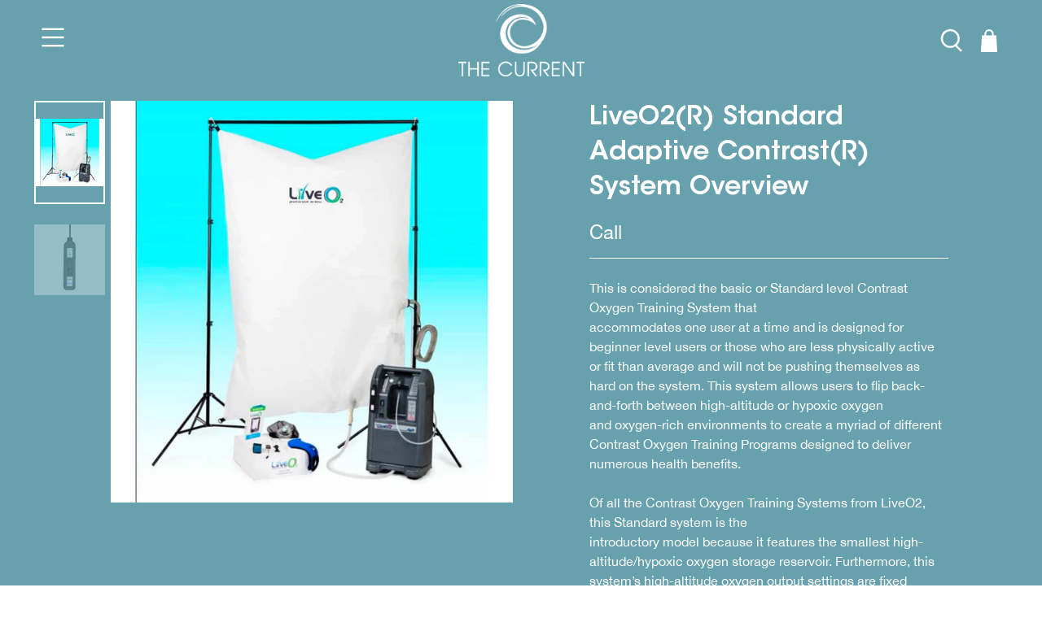

--- FILE ---
content_type: text/css
request_url: https://thecurrentwellness.com/cdn/shop/t/15/assets/custom.css?v=134459525102397609991767905494
body_size: 5862
content:
.mobile-menu__toggle-button{display:block;width:95px}.mobile-menu{max-width:711px;top:100%}body.mobile-menu--opened .mobile-menu{box-shadow:0 0 16px -4px #0000007f}.mobile-header__content{padding:0 45px}#shopify-section-header-classic .is-relative[data-enable_overlay=false] .mobile-header__content{border-bottom:1px solid rgba(104,161,174,.2)}#shopify-section-header-classic .is-relative[data-enable_overlay=true] .mobile-menu__toggle-icon .icon{fill:#fff}#shopify-section-header-classic .is-relative[data-enable_overlay=true] .mobile-logo img{filter:brightness(0) invert(1)}.mobile-menu--opened #shopify-section-header-classic .is-relative[data-enable_overlay=true] .mobile-header__content{background:#fff}.mobile-menu--opened .icon.header__icon,.mobile-menu--opened #shopify-section-header-classic .is-relative[data-enable_overlay=true] .mobile-menu__toggle-icon .icon{fill:#141414!important}.mobile-menu--opened #shopify-section-header-classic .is-relative[data-enable_overlay=true] .mobile-logo img{filter:brightness(1) invert(0)!important}.mobile-menu__toggle-icon .icon{height:30px;width:30px}.action-area__link{padding-left:8px;padding-right:8px}.action-area__link span.icon{height:30px;width:30px}.mobile-menu__content{padding-top:54px}.mobile-menu .mobile-menu-link,.mobile-menu .mobile-menu__item{color:#141414;font-family:ITC Avant Garde Gothic Std Demi;font-size:24px;font-weight:500;letter-spacing:0;line-height:33px;text-transform:uppercase}.submenu__input:checked~.mobile-menu__submenu.has-dropdown{position:absolute;right:160px;top:54px;margin:0;max-width:168px}.mobile-menu__content .mobile-menu__list{padding-left:15px;max-width:292px;border-right:1px solid #000;padding-bottom:0}.mobile-menu__submenu.has-dropdown .mobile-menu__item{padding:12px 0}.mobile-menu-link:after{display:none}.mobile-menu .social-media-menu{position:absolute;bottom:0;padding:30px 0;width:100%;border-top:1px solid #141414;left:48%;max-width:654px;margin-left:16px;margin-right:16px;transform:translate(-50%)}.mobile-menu .social-media-menu ul li{padding-left:8px;padding-right:8px}.mobile-menu .social-media-menu ul li:first-child{padding-left:0}.mobile-menu .social-media-menu ul li:last-child{padding-right:0}.mobile-menu .social-media-menu ul li span.icon:not(.spotify) svg g{fill:#141414}.mobile-menu .social-media-menu ul li a span.icon.spotify svg path{fill:#141414}.mobile-menu .social-media-menu ul li span.icon:not(.spotify):hover svg g{fill:#68a1ae}.mobile-menu .social-media-menu ul li a span.icon.spotify:hover svg path{fill:#68a1ae}.slideshow__homepage-section-1 .slideshow-classic .slideshow-classic__heading.title{font-family:Helvetica Neue Regular;font-size:46px;font-weight:400;letter-spacing:0;line-height:65px;padding:0;margin-bottom:10px;margin-top:5rem;padding-top:5rem;text-transform:capitalize}.slideshow__homepage-section-1 .slideshow-classic .slideshow-classic__buttons.buttons{position:absolute;bottom:0;left:50%;transform:translate(-50%)}.slideshow__homepage-section-1 .slideshow-classic .slideshow-classic__buttons.buttons a.button{margin-bottom:0;height:54px;min-width:349px;font-family:ITC Avant Garde Gothic Std Medium;font-size:16px;font-weight:500;letter-spacing:0;line-height:22px}.slideshow__homepage-section-1 .image-slideshow__slide .image-element__wrap img{-webkit-transition:all .8s ease-in-out;transition:all .8s ease-in-out}.slideshow__homepage-section-1 .slideshow-classic .slideshow-classic__buttons.buttons a.button{margin-bottom:20px;margin-right:5px}.richtext__homepage-section-2 .rich-text__content .rich-text__text{max-width:798px;margin:0 auto;letter-spacing:0;line-height:55px}.richtext__homepage-section-4 .rich-text__content .rich-text__text{max-width:798px;margin:0 auto;line-height:55px}.richtext__homepage-section-4 .rich-text__content .rich-text__heading.title{margin-bottom:40px;letter-spacing:0;line-height:35px}button.button.play-btn-icon_button{background:transparent;border:0;padding:0!important;max-height:96px;max-width:96px!important;min-height:96px;min-width:96px;display:inline-block}button.button.play-btn-icon_button span.icon{height:96px;width:96px}button.button.play-btn-icon_button span.icon:hover svg g{fill:#68a1ae}.button:focus:not(:active),.button.is-focused:not(:active){box-shadow:none!important}.featured-collection__homepage-section-6 .featured-collection__title.title{line-height:54px}.featured-collection__homepage-section-6 .thumbnail.product__thumbnail .product-image__wrapper{min-height:416px}.featured-collection__homepage-section-6 .thumbnail.product__thumbnail .thumbnail__caption{padding:24px 0 0}.featured-collection__homepage-section-6 .thumbnail.product__thumbnail .product-thumbnail__title{font-size:16px;font-weight:500;letter-spacing:0;line-height:22px;color:#141414;font-family:ITC Avant Garde Gothic Std Demi}.featured-collection__homepage-section-6 .thumbnail.product__thumbnail .product-thumbnail__title:hover{color:#68a1ae}.featured-collection__homepage-section-6 .product-thumbnail__price.price .money{color:#141414;font-family:Helvetica Neue Regular;font-size:16px;letter-spacing:0;line-height:21px}.heading-left-image-wrap{position:absolute;left:0}.heading-left-image-wrap img{max-width:298px;max-height:402px}.heading__homepage-section-7 .heading-section__content{padding-top:17px}.heading-section__heading.title{font-size:32px;font-weight:500;letter-spacing:0;line-height:43px;font-family:ITC Avant Garde Gothic Std Medium;margin-bottom:6px}.heading-section__subheading.subtitle{margin-top:0!important;max-width:631px;margin:0 auto;text-transform:none;font-family:Helvetica Neue Regular;font-size:24px;letter-spacing:0;line-height:34px}.heading-section__subheading.subtitle p a{text-transform:uppercase;font-family:Helvetica Neue Regular;font-size:16px;letter-spacing:0;line-height:23px}.heading-section__subheading.subtitle p a:hover{text-decoration:underline;text-underline-offset:2px}#shopify-section-template--14966214099084__165064649790e4f14e{position:relative}.heading-right-image-wrap{position:absolute;right:0;top:0;max-height:402px;max-width:298px}.richtext__homepage-section-12 .card-content .rich-text__heading.title{max-width:374px;margin:0 auto;letter-spacing:0;line-height:34px}.richtext__homepage-section-12 .card-content{padding-bottom:8px}.homepage-contact-details-wrap{padding-bottom:16px}.tel-wrap,.email-wrap{display:inline-flex;justify-content:center;align-items:center;flex-wrap:wrap;padding:8px 0}.tel-wrap a,.email-wrap a{margin-left:8px;color:#141414;font-family:Helvetica Neue Regular;font-size:16px;letter-spacing:0;line-height:24px}.tel-wrap:hover a,.email-wrap:hover a{color:#68a1ae;text-underline-offset:2px;text-decoration:underline}.tel-wrap:hover span.icon svg g,.email-wrap:hover span.icon svg g{fill:#68a1ae}#shopify-section-footer-classic-0.footer__block.block__logo{padding-top:44px;padding-bottom:64px}#shopify-section-footer-classic-0.footer__block.block__logo .footer__logo-wrapper,#shopify-section-footer-classic-0.footer__block.block__logo .footer__logo-wrapper .image-element__wrap{margin:0 auto}#shopify-section-footer-classic-0.footer__block.block__logo .footer__logo-wrapper .image-element__wrap img{max-height:200px;max-width:255px}.footer__heading{color:#68a1ae;font-family:ITC Avant Garde Gothic Std Medium;font-size:24px;font-weight:500;letter-spacing:0;line-height:32px;margin-bottom:16px}.footer__extra-content,#shopify-section-footer-classic{background:#68a1ae}.footer__extra-content .footer__credits p{color:#fff;font-family:Helvetica Neue Regular;font-size:14px;letter-spacing:0;line-height:19px}.footer__menu-link a{color:#141414;font-family:Helvetica Neue Regular;font-size:16px;letter-spacing:0;line-height:21px}.footer__menu-link a:hover{text-decoration:underline}.footer__menu-link{padding:8px 0}.footer__menu-link:first-child{padding-top:0}.footer__menu-link:last-child{padding-bottom:0}.footer__extra-content .container{padding:8px 0}#shopify-section-f33f3fdd-2f4a-4237-9a42-fc3a4639ab28.block__newsletter .content{margin-bottom:24px;color:#141414;font-family:Helvetica Neue Regular;font-size:16px;letter-spacing:0;line-height:21px}#shopify-section-f33f3fdd-2f4a-4237-9a42-fc3a4639ab28.block__newsletter .newsletter-form .field.is-stretched-width .control input.input{height:55px;border:1px solid #14141445;padding:8px 16.5px}#shopify-section-f33f3fdd-2f4a-4237-9a42-fc3a4639ab28.block__newsletter .newsletter-form .field.is-stretched-width .control input.input::placeholder{opacity:.3;color:#141414;font-family:Helvetica Neue Regular;font-size:16px;letter-spacing:0;line-height:21px}#shopify-section-f33f3fdd-2f4a-4237-9a42-fc3a4639ab28.block__newsletter .newsletter-form .field.is-default-width .control button.button{height:54px;border-color:#68a1ae;font-family:ITC Avant Garde Gothic Std Medium;font-size:16px;font-weight:500;letter-spacing:0;line-height:22px}#shopify-section-f33f3fdd-2f4a-4237-9a42-fc3a4639ab28.block__newsletter .social-icons li a span.icon{width:22px;height:22px}#shopify-section-f33f3fdd-2f4a-4237-9a42-fc3a4639ab28.block__newsletter .social-icons li{padding:0 4px}#shopify-section-f33f3fdd-2f4a-4237-9a42-fc3a4639ab28.block__newsletter .social-icons li:first-child{padding-left:0}#shopify-section-f33f3fdd-2f4a-4237-9a42-fc3a4639ab28.block__newsletter .social-icons li:last-child{padding-right:0}#shopify-section-f33f3fdd-2f4a-4237-9a42-fc3a4639ab28.block__newsletter .social-icons li a span.icon:not(.spotify):hover svg g{fill:#141414}#shopify-section-f33f3fdd-2f4a-4237-9a42-fc3a4639ab28.block__newsletter .social-icons li a span.icon.spotify:hover svg path{fill:#141414}.newsletter-social-icons-wrap{padding-top:4px}.about-us__richtext-section-2 .rich-text__content .rich-text__text{max-width:798px;margin:0 auto;letter-spacing:0;line-height:55px}.about-us__image-with-text .image-with-text__text-column .image-with-text__wrapper{max-width:440px;margin:0 auto}.about-us__image-with-text .image-with-text__text-column .image-with-text__heading{letter-spacing:0;line-height:54px;text-transform:none;padding-bottom:16px}.about-us__image-with-text .image-with-text__text-column .image-with-text__text.content{font-size:16px;letter-spacing:0;line-height:25px}.gallery-with-slider .slider-gallery,.jsGalleryWithSlider .gallery-slider{width:100%}.about-us__slider-with-gallery .gallery-item__content-title.title{color:#141414;font-family:ITC Avant Garde Gothic Std Demi;font-size:24px;font-weight:500;letter-spacing:0;line-height:32px;margin-bottom:0}.about-us__slider-with-gallery .gallery__item .gallery-item__content{padding:24px 0 0}.about-us__slider-with-gallery .gallery-item__content-subtitle.subtitle{display:none}.about-us__slider-with-gallery .gallery-item__content p{color:#141414;font-family:Helvetica Neue Regular;font-size:16px;letter-spacing:0;line-height:21px}.founder-story__video-section-2{margin-top:-190px}.founder-story__richtext-section-3 .rich-text__content .rich-text__text{max-width:798px;margin:0 auto;letter-spacing:0;line-height:55px}.founder-story__image-with-text .image-with-text__text-column .image-with-text__wrapper{max-width:440px;margin:0 auto}.founder-story__image-with-text .image-with-text__text-column .image-with-text__heading{letter-spacing:0;line-height:54px;text-transform:none;padding-bottom:16px}.founder-story__image-with-text .image-with-text__text-column .image-with-text__text.content{font-size:16px;letter-spacing:0;line-height:25px}.our-sol__richtext-section-2 .rich-text__content .rich-text__text{max-width:798px;margin:0 auto;letter-spacing:0;line-height:55px}.our-sol__image-with-text .image-with-text__text-column .image-with-text__wrapper{max-width:440px;margin:0 auto}.our-sol__image-with-text .image-with-text__text-column .image-with-text__heading{letter-spacing:0;line-height:54px;text-transform:none;padding-bottom:16px}.our-sol__image-with-text .image-with-text__text-column .image-with-text__text.content{font-size:16px;letter-spacing:0;line-height:25px}.our-sol__image-with-text-overlay__section-5 .caption-content .image-with-text-overlay__subheading.subtitle{font-family:ITC Avant Garde Gothic Std Medium;font-size:24px;font-weight:500;letter-spacing:0;line-height:35px}.our-sol__image-with-text-overlay__section-5 .caption-content{max-width:727px;margin:0 auto}.quote-sign-right{margin-bottom:54px}.quote-sign-left{padding-top:34px}body.blog .hide-when-banner-enabled .heading-wrapper--blog.heading-wrapper{display:none}.featured-article.blog-card .card-content.blog-card__content{padding-top:24px;padding-bottom:16px}.featured-article.blog-card .title .featured-article--link{font-size:24px;line-height:33px;text-transform:none}.featured-article.blog-card .excerpt{margin-bottom:0!important;font-family:Helvetica Neue Regular;font-size:16px;letter-spacing:0;line-height:24px}.featured-article.blog-card .media{margin-bottom:16px!important}.featured-article.blog-card .blog-card__read-more.buttons .button{font-family:Helvetica Neue Regular;font-size:16px;letter-spacing:0;line-height:23px;border-bottom:0;text-transform:uppercase;min-width:125px;justify-content:space-between}.paginate{width:100%}.pagination-link{background:transparent;border:0;color:#141414;font-family:Helvetica Neue Regular;font-size:16px;letter-spacing:0;line-height:24px;padding:0 8px;margin:0!important;min-width:auto;width:auto;height:auto}.pagination-link.is-current{background:transparent;border-color:transparent;font-weight:700}.pagination-previous,.pagination-next{border-color:transparent;min-width:auto!important;padding:0;font-family:Helvetica Neue Regular;font-size:16px;letter-spacing:0;line-height:24px}.pagination-previous:hover,.pagination-next:hover{border-color:transparent}body.article .shopify-section.article-main{max-width:1205px;margin:0 auto}.heading-wrapper--article .article__title.title{font-size:48px;font-weight:500;letter-spacing:0;line-height:64px}.heading-wrapper--article{margin-bottom:16px}.article-content{padding-top:48px}.article-content .content h3{font-size:24px;font-weight:500;letter-spacing:0;line-height:35px;text-transform:none}.article-content .content p{font-size:16px;letter-spacing:0;line-height:29px}.article-content .content img{width:100%}.multi-image-with-text-overlay__image{display:none;background:#141414;transition:transform .3s ease-in-out}.image-with-text-overlay__default{display:block;transition:transform .3s ease-in-out}.transform-active{transform:scale(1.05)}.transform-none{transform:scale(0)}.multi-image-with-text-overlay__image img,.image-with-text-overlay__default img{min-height:100vh!important;object-fit:cover}.multi-image-with-text__link{padding-bottom:calc(5.175vw + 1rem);display:block;position:relative}.multi-image-with-text__link.disabled{opacity:.2}.multi-image-with-text-overlay__heading{transition:opacity .33s ease,transform .33s ease-in-out}.multi-image-with-text-overlay__subheading{opacity:0;transition:opacity .33s ease;position:absolute;bottom:5.175vw;left:50%;width:100%;transform:translate(-50%,100%);margin-top:0!important;padding:0!important;line-height:25px;max-width:690px;margin:0 auto}.multi-image-with-text-overlay__heading{padding:0!important;margin:0!important;font-family:ITC Avant Garde Gothic Std Demi;font-size:48px;font-weight:500;letter-spacing:0;line-height:64px}.column-wrapper .faq-accordion{max-width:896px;margin:0 auto;border-bottom:1px solid #141414}.faq-accordion dt a,.faq-accordion dt button{font-family:ITC Avant Garde Gothic Std Demi;font-size:24px;font-weight:500;letter-spacing:0;line-height:34px;padding:24px 40px 24px 0;border-top:1px solid #141414}.faq-accordion dt button[aria-expanded=true],.faq-accordion dt button:hover{background:transparent}.faq-accordion dt small,.faq-accordion dt .icon{left:auto;right:10px}.faq-accordion dt .icon{color:#141414}.faq-accordion dt{border:0}.faq-accordion dt:last-child{border-bottom:1px solid #141414}.faq-accordion dd{padding:8px 0 24px;color:#141414;font-family:Helvetica Neue Regular;font-size:16px;letter-spacing:0;line-height:28px}.contact-form .contact-form__form{padding:0;max-width:704px;margin:0 auto}.custom-contact-form__block{width:calc(100% - 20px);margin-left:10px;margin-right:10px}.contact-custom-1,.contact-custom-2{width:calc(50% - 20px)}.input,.textarea{border:1px solid #141414}.input::placeholder,.textarea::placeholder{opacity:.3;color:#141414;font-family:Helvetica Neue Regular;font-size:16px;letter-spacing:0;line-height:21px}.contact-us__text-with-icons span.icon{background:#68a1ae;min-width:64px;min-height:64px;border-radius:50%;margin-bottom:12px}.contact-us__text-with-icons .icon-column__title.title{margin:0}.contact-us__text-with-icons span.icon svg{height:22px;width:22px}.contact-us__text-with-icons .icon-column__text p a{color:#141414;font-family:Helvetica Neue Regular;font-size:16px;letter-spacing:0;line-height:24px}.contact-us__text-with-icons .icon-column__text p a:hover{color:#68a1ae;text-decoration:underline}.custom-contact-form button.button{height:54px;width:152px}.custom-contact-form button.button:hover{border-color:#68a1ae}.heading-wrapper--register,.heading-wrapper--login{margin-bottom:24px}.new-customer-wrap{text-align:center;padding-bottom:40px;font-family:ITC Avant Garde Gothic Std Medium;font-size:24px;font-weight:500;letter-spacing:0;line-height:33px}.login__form,.register__form,body.customers-reset_password form,.recover-password-wrap{max-width:338px;margin:0 auto}.login-btn-wrap{padding-top:25px}.login-btn-wrap .button{height:54px;min-width:167px}.login-btn-wrap .button:hover{border-color:#68a1ae}.forget-pass-wrap{font-family:Helvetica Neue Regular;font-size:16px;letter-spacing:0;line-height:21px}.recover-options.login-btn-wrap{padding-top:40px}em.note,.reset-password__message{color:#141414;font-family:Helvetica Neue Regular;font-size:16px;letter-spacing:0;line-height:21px;font-style:normal;text-align:center}.reset-password{padding:64px 0}body.collection .hide-when-banner-enabled .heading-wrapper--collection{display:none}body.collection .product-image__wrapper{min-height:416px}body.collection .thumbnail__caption{padding:0}body.collection .product-thumbnail__title{color:#141414;font-family:ITC Avant Garde Gothic Std Demi;font-size:16px;font-weight:500;letter-spacing:0;line-height:22px}body.collection .product-thumbnail__price.price .money,body.collection .product-thumbnail__price.price small em{font-family:Helvetica Neue Regular;font-size:16px;letter-spacing:0;line-height:21px}.collection__filters .select select{font-family:Helvetica Neue Regular;font-size:16px;letter-spacing:0;line-height:21px;color:#141414}.select:not(.is-multiple){height:2rem}body.product{background:#68a1ae}.product__information>div{max-width:441px;margin:0 auto}.product__information .product_name{color:#fff;font-family:ITC Avant Garde Gothic Std Demi;font-size:32px;font-weight:500;letter-spacing:0;line-height:43px;text-transform:capitalize;padding-bottom:16px}.product-block--price .price .money{color:#fff;font-family:Helvetica Neue Regular;font-size:24px;letter-spacing:0;line-height:32px}.product-block--price{padding-bottom:16px;border-bottom:1px solid #fff}.description.content{padding-top:24px;color:#fff;font-size:16px;letter-spacing:0;line-height:24px}.product-form-container{padding-top:40px}.product-quantity-box.purchase-details__quantity{margin:0;width:25%;max-width:115px}.quantity-wrapper.quantity-style--box .quantity-minus{padding:0;border:1px solid #fff;border-right:0}.quantity-plus.button[disabled],.quantity-minus.button[disabled]{background:transparent}.quantity-wrapper.quantity-style--box .quantity-plus{padding:0;border:1px solid #fff;border-left:0}.quantity-wrapper .quantity-element{min-height:54px}.quantity-wrapper.quantity-style--box .quantity-input-control input{background:transparent;padding:0;color:#fff;font-family:Helvetica Neue Regular;font-size:16px;letter-spacing:0;line-height:21px}.quantity-plus.button .icon,.quantity-minus.button .icon{padding:0;height:15px;width:15px}.purchase-details .purchase-details__spb--false{max-width:calc(75% - 10px)!important;margin:0 0 0 10px;height:54px}.purchase-details.has-quantity-box .purchase-details__spb--false .button--add-to-cart{font-family:ITC Avant Garde Gothic Std Medium;font-size:16px;font-weight:500;letter-spacing:0;line-height:22px;text-transform:uppercase}.product__gallery-section .gallery__item .gallery__item-wrap .image-element__wrap img{height:98px;width:98px;border:1px solid #fff;border-radius:50%}.product__gallery-section .gallery__item>div{max-width:273px;margin:0 auto}.product__gallery-section .gallery__item .gallery-item__content{padding:24px 0 0}.product__gallery-section .gallery-item__content-title.title{font-family:ITC Avant Garde Gothic Std Demi!important;font-size:24px!important;font-weight:500;line-height:32px!important;margin-bottom:16px}.product__gallery-section .gallery-item__content-subtitle.subtitle{margin-top:0!important;display:none}.product__gallery-section .gallery__item .gallery-item__content p{color:#fff;font-family:Helvetica Neue Regular;font-size:16px;letter-spacing:0;line-height:23px;text-align:center}.product-gallery__thumbnails.product-gallery__thumbnails--left-thumbnails{margin-left:0;margin-right:7px!important;overflow:visible!important}.product-gallery__thumbnail img{height:123px;width:96px;object-fit:contain}.product-gallery__thumbnail{margin-bottom:7px!important}.product-gallery__thumbnail.is-nav-selected{border:2px solid #ffffff}.product__featured-collection .heading-wrapper--featured-collection .featured-collection__title.title{font-size:40px;font-weight:500;letter-spacing:0;line-height:54px}.product__featured-collection .heading-wrapper--featured-collection .featured-collection__title.title a{color:#fff}.product__featured-collection .image__container.product__imageContainer{min-height:416px}.product__featured-collection .product-thumbnail .product-thumbnail__title{color:#fff;font-family:ITC Avant Garde Gothic Std Demi;font-size:16px;font-weight:500;letter-spacing:0;line-height:22px}.product__featured-collection .thumbnail__caption{padding:24px 0 0}.product__featured-collection .product-thumbnail__price.price span.money{color:#fff;font-family:Helvetica Neue Regular;font-size:16px;letter-spacing:0;line-height:21px}.product__featured-collection .product-thumbnail__price.price{padding-top:8px}.product-info__section .product-block--faq .product-tab .faq-accordion dt button{padding:16px 0;color:#fff;font-family:ITC Avant Garde Gothic Std Demi;font-size:16px;font-weight:500;letter-spacing:0;line-height:22px;border-top:0;border-bottom:1px solid #fff}.product-info__section .product-block--faq .product-tab .faq-accordion dt .icon{right:0}.product-info__section .product-block--faq .product-tab .faq-accordion dd{border-bottom:1px solid #fff;color:#fff}.product-info__section .product-block--faq .product-tab dl dt:first-child{border-top:1px solid #fff}.product-info__section .product-block--faq .product-tab{margin-top:20px}.product-info__section .product-block--faq .product-tab .faq-accordion dt .icon{color:#fff;height:20px;width:20px}body.product #mobile-header .mobile-header__logo img{filter:brightness(0) invert(1)}body.product .action-area__link span.icon svg{fill:#fff}body.product .mobile-menu__toggle-icon .icon{fill:#fff}body.product.mobile-menu--opened #mobile-header .mobile-header__logo img{filter:brightness(1) invert(0)}body.product.mobile-menu--opened .action-area__link span.icon svg,body.product.mobile-menu--opened .mobile-menu__toggle-icon .icon{fill:#000}body.product.mobile-menu--opened #mobile-header{background:#fff}body.product .header__link:hover span.icon svg,body.product .header__link.is-active span.icon svg,body.product .header__link>a:hover span.icon svg,body.product .header__link>a.is-active span.icon svg{color:#000;fill:#000}.ajax-cart__list{height:calc(100vh - 340px);overflow-y:scroll}body.product .header-cart__count.header-cart__count--badge.badge{background:transparent}body.product.mobile-menu--opened .header-cart__count.header-cart__count--badge.badge{background:#000}.product-form-container .variant-selection .selector-wrapper label{color:#fff;font-family:ITC Avant Garde Gothic Std Demi;font-size:16px;font-weight:500;letter-spacing:0;line-height:22px}.product-form-container .variant-selection .selector-wrapper .select,.product-form-container .variant-selection .selector-wrapper .select select{width:100%}.product-form-container .variant-selection .selector-wrapper .select select{width:100%;background:transparent;color:#fff}.product-form-container .variant-selection .selector-wrapper .select select:focus,.product-form-container .variant-selection .selector-wrapper .select select.is-focused,.product-form-container .variant-selection .selector-wrapper .select select:active,.product-form-container .variant-selection .selector-wrapper .select select.is-active{border-color:#fff;box-shadow:none}.product-form-container .variant-selection .selector-wrapper .select select:hover,.product-form-container .variant-selection .selector-wrapper .select select.is-hovered{border-color:#fff}.product-form-container .variant-selection .selector-wrapper .select select option{background:#68a1ae;color:#fff}.product-form-container .variant-selection .selector-wrapper .select:not(.is-multiple):not(.is-loading):not(.is-arrowless):after{color:#fff}#theme-ajax-cart.is-drawer{max-width:414px}form.ajax-cart__form{height:100vh}.ajax-cart__details-wrapper{position:absolute;bottom:0;width:100%;background:#68a1ae;padding:24px 24px 40px}.ajax-cart__cart-count{background:#68a1ae;text-align:left}.ajax-cart__cart-title{color:#fff;font-family:ITC Avant Garde Gothic Std Demi;font-size:32px;font-weight:500;letter-spacing:0;line-height:42px;padding:30px 24px;border-bottom:1px solid #979797}.ajax-cart__close-icon{top:28px;margin-right:24px;width:28px;height:28px}.ajax-cart__close-icon .icon{fill:#fff;width:28px;height:28px}.ajax-cart__product-image{margin-right:24px}.ajax-cart__product-image img{height:102px;width:80px;object-fit:contain}.ajax-cart__product{margin:24px;padding:0 0 24px;border-bottom:1px solid #d3d3d3}.ajax-cart__product:last-child{margin-bottom:24px}.ajax-cart__product-title a{color:#141414;font-family:ITC Avant Garde Gothic Std Demi;font-size:20px;font-weight:500;letter-spacing:0;line-height:27px}.ajax-cart__price.price span.money{color:#141414;font-family:Helvetica Neue Regular;font-size:16px;letter-spacing:0;line-height:21px}.ajax-cart__quantity-box .quantity-wrapper.quantity-style--box .quantity-minus{border:.56px solid #141414;border-right:0}.ajax-cart__quantity-box .quantity-plus.button .icon,.ajax-cart__quantity-box .quantity-minus.button .icon{fill:#000}.ajax-cart__quantity-box .quantity-wrapper.quantity-style--box .quantity-plus{border:.56px solid #141414;border-left:0}.ajax-cart__quantity-box .quantity-wrapper.quantity-style--box .quantity-input-control input{border-top:.56px solid #141414;border-bottom:.56px solid #141414;color:#141414}.ajax-cart__quantity-box{max-width:114px}.ajax-cart__right-content{flex-direction:row}.qty__and--delet-btn__wrap{display:flex;flex-wrap:wrap;align-items:flex-end;justify-content:space-between}.ajax-cart__delete button.close{background:none;display:inline-flex;min-width:auto;max-width:none;width:100%;color:#68a1ae;font-size:12px;letter-spacing:0;line-height:16px;text-decoration:underline}.ajax-cart__taxes-shipping{display:none}.ajax-cart__details-wrapper .ajax-cart__details-row .ajax-cart__row-description,.ajax-cart__details-wrapper .ajax-cart__details-row span.money{color:#fff;font-family:ITC Avant Garde Gothic Std Demi;font-size:24px;font-weight:500;letter-spacing:0;line-height:32px;text-transform:uppercase}.ajax-cart__button-wrapper button.ajax-cart__button.button--add-to-cart.button{text-transform:uppercase;font-family:ITC Avant Garde Gothic Std Medium;font-size:16px;font-weight:500;letter-spacing:0;line-height:22px;height:54px}.ajax-cart__button-wrapper .ajax-cart__cart-link{color:#fff!important;font-family:ITC Avant Garde Gothic Std Medium;font-size:16px;font-weight:500;letter-spacing:0;line-height:22px;text-transform:uppercase;text-decoration:none}.ajax-cart__button-wrapper .ajax-cart__cart-link:hover{text-decoration:underline}.ajax-cart__empty-cart-message .ajax-cart__cart-title{background:#68a1ae;text-align:left}.custom-contact-form__block--age ul{list-style-type:none;margin-left:0;display:flex;flex-wrap:wrap;align-items:center}.custom-contact-form__block--age ul li:first-child{margin-top:.25em}.custom-contact-form__block--age ul li{width:calc(50% - 10px);margin-left:5px;margin-right:5px}.custom-contact-form__block--age ul .checkbox{margin-left:5px;margin-right:10px}.featured-collection__homepage-section-6 .buttons,.product__featured-collection .buttons,#shopify-section-template--14966214099084__1655255866c8504159,#shopify-section-template--14966214099084__1655255975d8695b2e{display:none}.featured-collection__homepage-section-6 .buttons .button,.product__featured-collection .buttons .button{height:54px;width:166px;font-size:16px;line-height:22px}.product__featured-collection .buttons .button:hover{border-color:#fff}.collection__main{width:100%}#shopify-section-template--15134737760396__1655329152ef1238a1{display:none}.input,.textarea{min-height:54px}.mobile-menu__list-item-account__wrapper{display:none}.mobile-menu{min-height:calc(100vh - 130px)}.mobile-version__submenu{display:none;width:100%;position:absolute;top:0;left:0;height:100%;background:#fff;z-index:10}.mobile-version__submenu.active{display:block}.mobile-version__submenu.inactive{display:none}.mobile-version__heading-label{background-color:#f7f7f7;padding:24px 16px;text-align:center;color:#141414;font-family:ITC Avant Garde Gothic Std Demi;font-size:24px;font-weight:500;letter-spacing:0;line-height:32px;text-transform:uppercase;position:relative}.mobile-version__submenu-list__item-link{display:flex;padding:10px 16px;font-family:ITC Avant Garde Gothic Std Demi;font-size:20px;font-weight:500;letter-spacing:0;line-height:27px;text-transform:uppercase}.mobile-version__submenu-list{padding-top:30px}.mobile-version__submenu-icon{position:absolute;left:16px;top:50%;transform:translateY(-50%) rotate(90deg);z-index:999}.mobile-menu__list-item-lang_currency{display:none}body.page-commercial-survey .contact-form .contact-form__form .contact-custom-1,body.page-commercial-survey .contact-form .contact-form__form .contact-custom-2,body.page-consumer-survey .contact-form .contact-form__form .contact-custom-1,body.page-consumer-survey .contact-form .contact-form__form .contact-custom-2{width:calc(100% - 20px)}body.page-commercial-survey .contact-form .select select,body.page-consumer-survey .contact-form .select select{height:100%}body.page-commercial-survey .contact-form .select,body.page-consumer-survey .contact-form .select{border:1px solid #141414;min-height:54px}@media only screen and (max-width: 1024px){body.mobile-menu--opened .mobile-menu{box-shadow:none}.heading__homepage-section-7 .heading-left-image-wrap,.heading__homepage-section-10+.heading-right-image-wrap{display:none}#shopify-section-template--14966214099084__1655255866c8504159,#shopify-section-template--14966214099084__1655255975d8695b2e{display:block}.featured-collection__homepage-section-6 .thumbnail.product__thumbnail .product-image__wrapper,body.collection .product-image__wrapper{min-height:316px}.product__featured-collection .image__container.product__imageContainer{min-height:290px}.founder-story__video-section-2{margin-top:-95px}.our-sol__image-with-text-overlay__section-5 .caption-content,.multi-images-with-texts .caption-content{width:100%!important}.submenu__input:checked~.mobile-menu__submenu.has-dropdown{display:none}.mobile-menu__content .mobile-menu__list{max-width:none;border-right:0}}@media only screen and (max-width: 992px){.featured-collection__homepage-section-6 .buttons,.product__featured-collection .buttons{display:block;text-align:center}.product__thumbnail.has-padding-bottom{padding-bottom:20px}#shopify-section-f33f3fdd-2f4a-4237-9a42-fc3a4639ab28{padding-top:40px}html.js.has-touch.mediaqueries.touchevents{padding-bottom:0!important}#shopify-section-e988baed-a3b3-4491-8a49-f5dae727b207,#shopify-section-footer-classic-1{width:calc(50% - 20px)}.our-sol__image-with-text .image-with-text__text-column,.about-us__image-with-text .image-with-text__text-column,.founder-story__image-with-text .image-with-text__text-column{padding-top:20px;padding-bottom:40px}.our-sol__image-with-text .image-with-text__image-column,.about-us__image-with-text .image-with-text__image-column,.founder-story__image-with-text .image-with-text__image-column{margin-bottom:20px}.about-us__image-with-text__section-5 .image-with-text__text-column,.founder-story__image-with-text__section-5 .image-with-text__text-column,.our-sol__image-with-text-section-2 .image-with-text__text-column{order:1;margin-bottom:0!important}#shopify-section-template--15134737760396__1650647185a2845792{display:none}#shopify-section-template--15134737760396__1655329152ef1238a1{display:block}.collection__filters .is-grouped{justify-content:flex-end}.product-gallery .product-gallery__main .flickity-prev-next-button,.product-gallery__thumbnails{display:none}.product-gallery .flickity-page-dots{display:block;bottom:-40px}.product-gallery__main.flickity-enabled .flickity-viewport{margin-bottom:24px}.product-gallery .flickity-page-dots .dot{opacity:.4;background-color:#fff}.product-gallery .flickity-page-dots .dot.is-selected{opacity:1}.product__featured-collection .image__container.product__imageContainer{min-height:350px}.product__information>div{max-width:none}.contact-us__text-with-icons .icon-with-text-column__column{width:calc(50% - 20px)}.main-menu__avatar-icon{display:none}}@media only screen and (max-width: 767px){.custom-contact-form__block--age ul li{width:100%}.mobile-header__content{padding:0 16px}#shopify-section-header-classic .mobile-logo img{max-height:100px;max-width:128px}.mobile-logo{padding-top:10px;padding-bottom:10px}body.mobile-menu--opened .mobile-menu{box-shadow:none}.action-area__link span.icon{height:22px;width:22px}.mobile-menu__toggle-button{width:50px}.mobile-menu__toggle-icon .icon{height:22px;width:22px}.slideshow__homepage-section-1 .slideshow-classic .slideshow-classic__heading.title{font-size:48px;line-height:63px}.slideshow__homepage-section-1 .slideshow-classic .slideshow-classic__buttons.buttons{width:100%}.slideshow__homepage-section-1 .slideshow-classic .slideshow-classic__buttons.buttons a.button{background-color:#68a1ae;color:#fff;border:0}.richtext__homepage-section-2 .rich-text__content .rich-text__text{max-width:none;font-size:24px;font-weight:500;letter-spacing:0;line-height:33px}.multi-image-with-text-overlay__heading{font-size:24px!important;line-height:32px}.richtext__homepage-section-4 .rich-text__content .rich-text__heading.title{font-size:16px!important;line-height:22px;margin-bottom:24px}.richtext__homepage-section-4 .rich-text__content .rich-text__text{font-size:24px;font-weight:500;letter-spacing:0;line-height:33px}.richtext__homepage-section-4 .rich-text__content,.richtext__homepage-section-2 .rich-text__content{padding-left:0;padding-right:0}button.button.play-btn-icon_button span.icon{height:40px;width:40px}.featured-collection__homepage-section-6 .featured-collection__title.title{font-size:32px;font-weight:500;letter-spacing:0;line-height:43px;text-align:center}.featured-collection__homepage-section-6 .heading-wrapper--featured-collection{align-items:center}.featured-collection__homepage-section-6 .thumbnail.product__thumbnail .product-image__wrapper,body.collection .product-image__wrapper{min-height:200px}.heading-section__heading.title{font-size:24px;font-weight:500;letter-spacing:0;line-height:43px}.heading-section__subheading.subtitle{font-size:20px;letter-spacing:0;line-height:28px;max-width:382px}.heading-section__content{padding-bottom:10px}.richtext__homepage-section-12 .card-content .rich-text__heading.title{font-size:20px!important;font-weight:500;letter-spacing:0;line-height:28px!important}#shopify-section-e988baed-a3b3-4491-8a49-f5dae727b207,#shopify-section-footer-classic-1{width:calc(100% - 20px);text-align:center;padding-bottom:48px}#shopify-section-footer-classic-0.footer__block.block__logo{padding:48px 0}#shopify-section-f33f3fdd-2f4a-4237-9a42-fc3a4639ab28{padding-top:0;text-align:center}.newsletter-social-icons-wrap ul{justify-content:center;text-align:center}.newsletter-social-icons-wrap{padding-bottom:8px}.footer__credits{order:1}.footer__extra-content .container{padding-bottom:24px}.footer__heading{font-size:20px;line-height:27px}.about-us__richtext-section-2 .rich-text__content .rich-text__text{font-weight:500!important;letter-spacing:0;line-height:33px}.about-us__richtext-section-2 .rich-text__content{padding-right:0;padding-left:0}.about-us__image-with-text .image-with-text__text-column .image-with-text__heading{font-size:32px;font-weight:500;letter-spacing:0;line-height:43px}.about-us__image-with-text .image-with-text__text-column{padding-left:0;padding-right:0}.about-us__image-with-text .image-with-text__text-column .image-with-text__text.content{line-height:24px}.founder-story__richtext-section-3 .rich-text__content .rich-text__text{letter-spacing:0;line-height:33px}.founder-story__richtext-section-3 .rich-text__content{padding-left:0;padding-right:0}.founder-story__image-with-text .image-with-text__text-column .image-with-text__heading{font-size:32px;font-weight:500;letter-spacing:0;line-height:43px}.founder-story__image-with-text .image-with-text__text-column{padding-left:0;padding-right:0}.founder-story__image-with-text .image-with-text__text-column .image-with-text__text.content{line-height:24px}.banner__heading{font-size:48px}.our-sol__richtext-section-2 .rich-text__content .rich-text__text{letter-spacing:0;line-height:33px}.our-sol__richtext-section-2 .rich-text__content{padding-left:0;padding-right:0}.our-sol__image-with-text .image-with-text__text-column .image-with-text__heading{font-size:32px;font-weight:500;letter-spacing:0;line-height:43px}.our-sol__image-with-text .image-with-text__text-column{padding-left:0;padding-right:0}.our-sol__image-with-text .image-with-text__text-column .image-with-text__text.content{line-height:24px}.our-sol__image-with-text-overlay__section-5 .caption-content .image-with-text-overlay__subheading.subtitle{line-height:33px}.our-sol__image-with-text-overlay__section-5 .caption-content{padding-left:0;padding-right:0}.quote-sign-right svg,.quote-sign-left svg{height:40px;width:42px}.quote-sign-right{margin-bottom:38px}.quote-sign-left{padding-top:18px}.heading-wrapper--article .article__title.title{line-height:53px}.article-content .content h3{line-height:33px}.article-content .content p{line-height:24px}.faq-accordion dt a,.faq-accordion dt button{font-size:20px;line-height:28px}.faq-accordion dt .icon{height:18px;width:18px;right:0}.faq-accordion dd{line-height:23px}.product__gallery-section .gallery__item .gallery__item-wrap .image-element__wrap img{height:72px;width:72px}.product__gallery-section .gallery__item{padding-bottom:20px}.product__gallery-section .gallery__item:last-child{padding-bottom:0}.product__gallery-section .gallery__item .gallery-item__content p{font-size:20px!important;line-height:27px!important}.product__gallery-section .gallery__item>div{max-width:none}.product__gallery-section .gallery__item .gallery-item__content p br{display:none}.product__featured-collection .heading-wrapper--featured-collection .featured-collection__title.title{font-size:32px;line-height:43px}.product__featured-collection .heading-wrapper--featured-collection{align-items:center;margin-bottom:40px}.product__featured-collection .image__container.product__imageContainer{min-height:200px}.contact-us__text-with-icons .icon-with-text-column__column{width:100%}body.page-contact .heading-wrapper--page .page__title.title,.heading-wrapper--login .login__title.title,.heading-wrapper--register .register__title.title{font-size:32px;font-weight:500;letter-spacing:0;line-height:43px}.contact-custom-1,.contact-custom-2{width:calc(100% - 20px)}.register .new-customer-wrap{max-width:321px;margin:0 auto}#shopify-section-f33f3fdd-2f4a-4237-9a42-fc3a4639ab28 .newsletter-form__wrapper{max-width:318px;margin:0 auto}.mobile-menu__list-item-account__wrapper{display:block}.mobile-menu__content .mobile-menu__list{border:0;max-width:none;padding-left:0}.mobile-menu__first-level label.submenu__label a{padding-left:16px;padding-right:16px}.mobile-menu .mobile-menu-link,.mobile-menu .mobile-menu__item{font-size:20px;line-height:27px}.mobile-menu .social-media-menu{padding:30px 0;bottom:0;max-width:382px;border-top:0}.submenu__input:checked~.mobile-menu__submenu.has-dropdown{position:unset;max-width:none;right:auto;top:auto}.mobile-menu__submenu.has-dropdown .mobile-menu__item{padding-left:16px;padding-right:16px}.mobile-menu .social-media-menu div.mobile-menu__list-item-account .mobile-menu__item.item-with-icon{padding-left:0;padding-right:0}.mobile-menu .social-media-menu div.mobile-menu__list-item-account .mobile-menu__item.item-with-icon .icon-caption{display:block}.mobile-menu .social-media-menu div.mobile-menu__list-item-account{padding-top:30px;border-top:1px solid #141414;margin-top:30px}.mobile-submenu__list.mobile-menu__submenu.has-dropdown{display:none!important}}@media only screen and (max-width: 414px){.mobile-menu .social-media-menu{left:46%}}@media only screen and (max-width: 379px){.mobile-menu .social-media-menu{max-width:300px;left:45%}.mobile-menu{min-height:calc(100vh - 120px);overflow-y:scroll}.mobile-menu .social-media-menu{padding:10px 0}.mobile-menu .social-media-menu div.mobile-menu__list-item-account{padding-top:10px;margin-top:10px}}@media only screen and (max-width: 375px){.heading-section__subheading.subtitle{max-width:300px}}.the-experience-banner .image-with-text-overlay__buttons{position:absolute;bottom:0;left:50%;transform:translate(-50%);margin-bottom:0}.the-experience-banner .image-with-text-overlay__buttons .button{margin-bottom:0;min-width:350px;height:54px}@media (max-width: 767px){.image-with-text-overlay .the-experience-banner .image-with-text-overlay__buttons .button{background-color:#68a1ae;color:#fff;border:0;font-size:16px;font-weight:500;letter-spacing:0;line-height:22px}}@media (max-width: 480px){.image-with-text-overlay .the-experience-banner .image-with-text-overlay__buttons .button{min-width:100%}.the-experience-banner .image-with-text-overlay__buttons{width:100%}}.greenwich-studio .image-with-text-overlay__banner{position:relative}.greenwich-studio .image-with-text-overlay__buttons{justify-content:space-between;position:absolute;top:88%;left:0;right:0;width:50%;margin:auto}html{scroll-behavior:smooth}@media (max-width: 767px){.greenwich-studio .image-with-text-overlay__buttons{top:74%;width:57%}.studio-richtext .rich-text__heading{font-size:28px}.studio-richtext .rich-text__text p{font-size:16px}.studio-richtext .rich-text__heading.title{margin-bottom:15px}}div#widget_btn{justify-content:center}div#widget_btn .gm-custom-html.gm-btn{margin:0}@media (max-width: 1100px){div#widget_btn{top:85%}}.greenwich-studio-main-banner .image-with-text-overlay__banner{position:relative}.greenwich-studio-main-banner .image-with-text-overlay__buttons{justify-content:center;position:absolute;top:88%;left:0;right:0;width:50%;margin:auto}.greenwich-studio-main-banner .button.button--primary{background:#124d77!important;width:100%;color:#fff;max-width:200px;border-radius:30px;padding:12px;margin:0}.greenwich-studio-main-banner .button.button--primary:hover{color:#fff}@media (max-width: 767px){.greenwich-studio-main-banner .image-with-text-overlay__buttons{top:74%;width:57%}}
/*# sourceMappingURL=/cdn/shop/t/15/assets/custom.css.map?v=134459525102397609991767905494 */


--- FILE ---
content_type: text/css
request_url: https://thecurrentwellness.com/cdn/shop/t/15/assets/mindbody-custom.css?v=94849995083874414381762189373
body_size: 145
content:
div.healcode h1{font-size:2.5em!important}.hc_registration input{width:100%;padding:1rem;border:1px solid #d5d9de;border-radius:.25rem;margin-bottom:10px;color:#2d2d2d;font-style:normal;font-size:1rem;font-weight:400;line-height:1.25rem;color:#696c74}div.healcode .hc_registration .hc-label{margin-top:1em;font-size:1rem!important;margin-bottom:14px}.page__content.content.container.table.is-striped.is-bordered{max-width:80%;margin:auto;width:100%}div.healcode .hc_registration .note{font-size:1rem!important;color:#999}textarea#registrations_notes{width:100%;height:200px;border-color:#696c74!important;border:.5px solid #696c74!important;padding:15px;font-size:18px}.communication-settings{display:flex;width:100%;justify-content:space-between;border-top:1px solid #d5d9de;border-bottom:1px solid #d5d9de;padding:10px 0}.communication-text{font-size:1rem;line-height:1.5rem;margin:20px 0}.communication-wrapper{margin-top:12px}.hc-registration-field.hc-registration-email-opt_in{display:flex}div.healcode.registration input[type=checkbox]:checked{background-color:#2d2d2d}div.healcode.registration.modern-theme-wrapper input[type=checkbox]{position:relative;box-sizing:content-box;width:1.2rem;height:1.2rem;cursor:pointer;-webkit-appearance:none;border-radius:.125rem;background-color:#fff;margin-left:0}.communication-text{font-size:1rem;line-height:1.5rem;margin:20px 0;width:100%}.communication-wrapper .hc_registration input{margin-bottom:0}.communication-wrapper .hc-registration-field{display:flex;gap:9px;align-items:center;font-size:1rem}.communication-wrapper .checkbox-wrapper{align-items:center;width:100%;display:flex;justify-content:end;flex-direction:row;flex-grow:1;gap:2rem}.communication-wrapper .hc-registration-field input{width:1.2rem!important;height:1.2rem!important;margin-bottom:0}.hc-registration-field input{accent-color:black}.healcode.registration.modern-theme-wrapper input[type=checkbox]:checked{background-color:#000!important}.hc_registration input#hc-register{display:flex;align-items:center;width:auto;justify-content:center;color:#2d2d2d;font-style:normal;font-size:.875rem;font-weight:400;line-height:1.25rem;font-weight:700;cursor:pointer;border-radius:.3rem;border:none;background:#2d2d2d;color:#fff;text-decoration:none;padding:1rem 1.2rem!important;margin:20px 0}.hc_registration .parsley-errors-list.filled{opacity:1;margin-top:0;margin-bottom:10px}@media screen and (max-width: 768px){.communication-settings{flex-direction:column;align-items:flex-start;justify-content:flex-start}.communication-wrapper .checkbox-wrapper{align-items:flex-start;justify-content:flex-start}.page__content.content.container.table.is-striped.is-bordered{max-width:98%;margin:auto;width:100%}}.semantic-content .modal-close:after{transform:unset;width:100%;height:100%}
/*# sourceMappingURL=/cdn/shop/t/15/assets/mindbody-custom.css.map?v=94849995083874414381762189373 */


--- FILE ---
content_type: text/javascript; charset=utf-8
request_url: https://thecurrentwellness.com/products/liveo2r-standard-adaptive-contrastr-system-overview.js
body_size: 3817
content:
{"id":7059403505804,"title":"LiveO2(R) Standard Adaptive Contrast(R) System Overview","handle":"liveo2r-standard-adaptive-contrastr-system-overview","description":"This is considered the basic or Standard level Contrast Oxygen Training System that\u003cbr data-mce-fragment=\"1\"\u003eaccommodates one user at a time and is designed for beginner level users or those who are less physically active or fit than average and will not be pushing themselves as hard on the system. This system allows users to flip back-and-forth between high-altitude or hypoxic oxygen and oxygen-rich environments to create a myriad of different Contrast Oxygen Training Programs designed to deliver numerous health benefits.\u003cbr\u003e\u003cbr data-mce-fragment=\"1\"\u003eOf all the Contrast Oxygen Training Systems from LiveO2, this Standard system is the\u003cbr data-mce-fragment=\"1\"\u003eintroductory model because it features the smallest high-altitude\/hypoxic oxygen storage reservoir. Furthermore, this system’s high-altitude oxygen output settings are fixed at approximately 12,000 feet of elevation or ~13% oxygen levels (vs sea level that is ~21% O2 levels).\u003cbr\u003e\u003cbr data-mce-fragment=\"1\"\u003eLike all Adaptive Contrast Oxygen Training Systems from LiveO2, this system allows users to easily flip between high-altitude\/hypoxic training environments to oxygen-rich training environments with ease. However, if you are a moderate-to-advanced level health and fitness user or simply someone looking for a system that will accommodate a broader range of programming experiences that will grow with your increasing demands, then we recommend either the LiveO2 Extreme Adaptive Contrast Training System or the Adaptive Contrast Standard System with Extra Large Reservoir. The LiveO2 Standard Contrast System with Extra Large Reservoir is similar to this Standard System in that it has a fixed hypoxic O2 output of ~13% but it the hypoxic reservoir itself is over 5X larger which makes it more accommodating to moderate-to-advanced level users who want to spend more time at altitude or train at increased intensities while at altitude. The LiveO2 Extreme Adaptive Contrast System has the same extra-large reservoir as the Standard AC Extra Large System, but it also has adjustable\u003cbr data-mce-fragment=\"1\"\u003ehigh-altitude\/hypoxic oxygen levels that vary from ~9% to ~14% for increased challenges and benefits.\u003cbr\u003e\n\u003cul\u003e\u003c\/ul\u003e\n\u003cp\u003e\u003cstrong\u003ePotential Benefits:\u003c\/strong\u003e\u003cbr\u003e\u003c\/p\u003e\n\u003cul\u003e\n\u003cli\u003eIncreased levels of oxygen in blood plasma tissues\u003c\/li\u003e\n\u003cli\u003eExpansion of vascular system\/increased circulation\u003c\/li\u003e\n\u003cli\u003eIncrease red blood cell count and white blood cell performance\u003c\/li\u003e\n\u003cli\u003eIncreased energy levels\u003c\/li\u003e\n\u003cli\u003eIncreased cellular voltage\u003c\/li\u003e\n\u003cli\u003eFaster recovery and healing\u003c\/li\u003e\n\u003cli\u003eIncreased cardiorespiratory performance\u003c\/li\u003e\n\u003c\/ul\u003e\n\u003cp\u003e\u003cbr data-mce-fragment=\"1\"\u003e\u003cstrong\u003eStandard Adaptive Contrast Technology\u003c\/strong\u003e\u003cbr data-mce-fragment=\"1\"\u003ePatented Adaptive Contrast (AC) technology gives you access to both oxygen-rich training environments (~4x sea level) and oxygen depleted (hypoxic) air set to ~13% or 12,000ft.\u003cbr\u003e\u003cbr data-mce-fragment=\"1\"\u003eBy training with oxygen depleted air your cells quickly create an increased demand for oxygen which also opens or expands the body’s vascular system while also increasing respiratory rate with much less effort than typical exercise requires. When you flip the switch back from high-altitude to the oxygen-rich environment your cells have the ability to absorb more oxygen. The process of going back and forth between the two during sessions creates a pump-effect inside your body that helps to increase the health, fitness, and recovery benefits of each session beyond that of which we can achieve on our own without these two contrasting training environments.\u003cbr\u003e\u003cbr data-mce-fragment=\"1\"\u003e\u003cstrong\u003eSize\u003c\/strong\u003e\u003cbr data-mce-fragment=\"1\"\u003e\u003c\/p\u003e\n\u003cul\u003e\n\u003cli\u003eReservoir Height = 7 Feet\u003c\/li\u003e\n\u003cli\u003eReservoir Width with stand = 5 Feet\u003c\/li\u003e\n\u003cli\u003eReservoir Depth = 3 feet\u003c\/li\u003e\n\u003cli\u003eOxygen Reservoir Frame System = 8ft high x 6ft wide\u003c\/li\u003e\n\u003cli\u003eAir Separator = 30” high x 15” wide x 17” deep\u003c\/li\u003e\n\u003cli\u003eThe reservoir will fit in any room with normal ceiling height\u003c\/li\u003e\n\u003cli\u003eApproximate total space needed (without exercise equipment) = approximately 10’ x 7’x 1’\u003c\/li\u003e\n\u003cli\u003eAllow additional floor space for exercise equipment.\u003c\/li\u003e\n\u003cli\u003ePower supply = 120V \/ 60HZ\u003c\/li\u003e\n\u003c\/ul\u003e\n\u003cstrong\u003eReservoir Design\u003c\/strong\u003e\u003cbr data-mce-fragment=\"1\"\u003eThe LiveO2 reservoirs are designed with special liner materials. LiveO2 uses the lowest VOC materials in the design of the reservoir. This ensures that the air you are breathing is as clean as possible. The outside of the reservoir is durable and high-quality material that is designed to last for years. They are designed and made in the United States.  All tubing is silicone.\u003cbr\u003e\u003cbr\u003e\n\u003cp\u003e\u003cstrong\u003eWhat’s Included\u003c\/strong\u003e\u003cbr\u003eEach system includes everything you will need to get started:\u003cbr\u003e\u003c\/p\u003e\n\u003cul\u003e\n\u003cli\u003e10 LPM air separator system (Upgrade to 20 LPM available)\u003c\/li\u003e\n\u003cli\u003e1 AC reservoir\u003c\/li\u003e\n\u003cli\u003e1 Basic mask Kit (add more mask kits from the store)\u003c\/li\u003e\n\u003cli\u003e1 Choice of hanging option (upgradable to frame kit)\u003c\/li\u003e\n\u003cli\u003e1 Basic pulse oximeter \u003c\/li\u003e\n\u003cli\u003eAll silicone tubing\u003c\/li\u003e\n\u003c\/ul\u003e\n\u003cp\u003e\u003cstrong\u003eOptional Upgrades:\u003c\/strong\u003e\u003cbr data-mce-fragment=\"1\"\u003eAir separator Capacities\u003cbr data-mce-fragment=\"1\"\u003eYou have the option to choose one of two air separator capacities.\u003cbr data-mce-fragment=\"1\"\u003e\u003c\/p\u003e\n\u003cul\u003e\n\u003cli\u003e10LPM Capacity - Best for single home use (takes 50-60 minutes to fill before use).\u003c\/li\u003e\n\u003cli\u003e20LPM Capacity - Best for small clinics or athletes looking for a higher-capacity home use system (takes 20-30 minutes to fill before use).\u003c\/li\u003e\n\u003cli\u003eNeed more than 20LPM? Check out our dual AC system for professional use.\u003c\/li\u003e\n\u003c\/ul\u003e\n\u003cp\u003e\u003cbr data-mce-fragment=\"1\"\u003e\u003cstrong\u003eLiveO2 Warranty Information:\u003c\/strong\u003e\u003cbr data-mce-fragment=\"1\"\u003eThe Current and LiveO2 warranty the original consumer\/purchaser of the LiveO2® and LiveO2® Adaptive Contrast® Reservoir that the product will be free from defects in material or workmanship for two years from the date of purchase. This policy does not include the Mask and Pulse Oximeter, both of which are subject to a 30-day warranty under the same terms stated above.\u003cbr\u003e\u003cbr data-mce-fragment=\"1\"\u003eDuring the warranty period, the product will be either repaired or replaced by The Current and\/or LiveO2. Excepting the Mask and Pulse Oximeter with a separate and limited warranty as listed above, the warranty covers parts and labor for all components including the reservoir and hoses. The air separators come with a 2-year warranty covering parts and labor (see below). Should any component fail during the warranty period, the consumer may return the component to LiveO2 for repair and replacement (The Current will set this up and oversee the process for each client to ensure the timely execution of warranty claims).\u003cbr\u003e\u003cbr data-mce-fragment=\"1\"\u003e\u003cstrong\u003eConsumables Warranty:\u003c\/strong\u003e\u003cbr data-mce-fragment=\"1\"\u003eDuring the first ninety (90) days (or in the case of the Mask and Pulse Oximeter during the first 30 days), return shipping will be paid by LiveO2 or The Current. After 90 days, shipping of the defective item to LiveO2 shall be at the consumer’s expense.\u003cbr data-mce-fragment=\"1\"\u003eThe warranty does not cover normal wear and tear, damage due to misuse, abuse, accidents, or non-compliance with the precautions, improper maintenance, or commercial use. The warranty does not cover any damages, losses, costs, or expenses, direct, indirect or incidental, consequential or special, arising out of, or related to the product or its use.\u003cbr\u003e\u003cbr data-mce-fragment=\"1\"\u003e\u003cstrong\u003eConsumer Rights:\u003c\/strong\u003e\u003cbr data-mce-fragment=\"1\"\u003eThis warranty does not affect the consumer’s statutory rights under applicable national or state laws or the consumer’s rights against the dealer arising from their sales\/purchase contract. This limited warranty is issued by The Current with LiveO2’s support for consumers who have purchased this product as the original purchaser for use in the United States of America.\u003cbr data-mce-fragment=\"1\"\u003e\u003cbr data-mce-fragment=\"1\"\u003e\u003cstrong\u003eDisclaimer:\u003c\/strong\u003e\u003cbr data-mce-fragment=\"1\"\u003eThe material herein is for informational purposes only. The product it describes is subject to change without notice due to the manufacturer's continuous development of the program and platform. Neither The Current nor LiveO2 make any representations or warranties with respect to this manual, or the product described herein. Neither The Current nor LiveO2 shall be liable for any injuries or damages, losses, costs or expenses, direct or indirect or incidental, consequential, arising out of or related to the use of this material or the product described herein. The product described herein is not intended to treat, diagnose, prevent, or cure any disease. You should consult your health practitioner before using this product.\u003c\/p\u003e","published_at":"2022-07-29T13:11:08-05:00","created_at":"2022-07-29T13:11:08-05:00","vendor":"The Current Wellness","type":"","tags":["cardio"],"price":515000,"price_min":515000,"price_max":815000,"available":true,"price_varies":true,"compare_at_price":null,"compare_at_price_min":0,"compare_at_price_max":0,"compare_at_price_varies":false,"variants":[{"id":40718551580812,"title":"10LPM","option1":"10LPM","option2":null,"option3":null,"sku":"","requires_shipping":true,"taxable":true,"featured_image":null,"available":true,"name":"LiveO2(R) Standard Adaptive Contrast(R) System Overview - 10LPM","public_title":"10LPM","options":["10LPM"],"price":515000,"weight":0,"compare_at_price":null,"inventory_management":null,"barcode":"","requires_selling_plan":false,"selling_plan_allocations":[]},{"id":40718551613580,"title":"20LPM","option1":"20LPM","option2":null,"option3":null,"sku":"","requires_shipping":true,"taxable":true,"featured_image":null,"available":true,"name":"LiveO2(R) Standard Adaptive Contrast(R) System Overview - 20LPM","public_title":"20LPM","options":["20LPM"],"price":815000,"weight":0,"compare_at_price":null,"inventory_management":null,"barcode":"","requires_selling_plan":false,"selling_plan_allocations":[]}],"images":["\/\/cdn.shopify.com\/s\/files\/1\/0271\/2158\/2154\/products\/LiveO2StandardContrast.png?v=1659119186","\/\/cdn.shopify.com\/s\/files\/1\/0271\/2158\/2154\/products\/38_3.png?v=1659119186"],"featured_image":"\/\/cdn.shopify.com\/s\/files\/1\/0271\/2158\/2154\/products\/LiveO2StandardContrast.png?v=1659119186","options":[{"name":"Systems","position":1,"values":["10LPM","20LPM"]}],"url":"\/products\/liveo2r-standard-adaptive-contrastr-system-overview","media":[{"alt":null,"id":22820480450700,"position":1,"preview_image":{"aspect_ratio":1.0,"height":900,"width":900,"src":"https:\/\/cdn.shopify.com\/s\/files\/1\/0271\/2158\/2154\/products\/LiveO2StandardContrast.png?v=1659119186"},"aspect_ratio":1.0,"height":900,"media_type":"image","src":"https:\/\/cdn.shopify.com\/s\/files\/1\/0271\/2158\/2154\/products\/LiveO2StandardContrast.png?v=1659119186","width":900},{"alt":null,"id":22820480417932,"position":2,"preview_image":{"aspect_ratio":1.0,"height":900,"width":900,"src":"https:\/\/cdn.shopify.com\/s\/files\/1\/0271\/2158\/2154\/products\/38_3.png?v=1659119186"},"aspect_ratio":1.0,"height":900,"media_type":"image","src":"https:\/\/cdn.shopify.com\/s\/files\/1\/0271\/2158\/2154\/products\/38_3.png?v=1659119186","width":900}],"requires_selling_plan":false,"selling_plan_groups":[]}

--- FILE ---
content_type: text/javascript
request_url: https://thecurrentwellness.com/cdn/shop/t/15/assets/z__jsGallery.js?v=62907035704174170441760462046
body_size: -397
content:
(()=>{var __webpack_exports__={};Shopify.theme.jsGallery={init:function($section){Shopify.theme.jsGallery=$.extend(this,Shopify.theme.getSectionData($section));let gutterSize=0;this.show_gutter==!0&&(gutterSize=20),this.gallery_type=="masonry"?Shopify.theme.applyMasonry(".gallery__item",gutterSize):this.gallery_type=="horizontal-masonry"&&Shopify.theme.applyHorizontalMasonry()},unload:function($section){}}})();
//# sourceMappingURL=/cdn/shop/t/15/assets/z__jsGallery.js.map?v=62907035704174170441760462046
